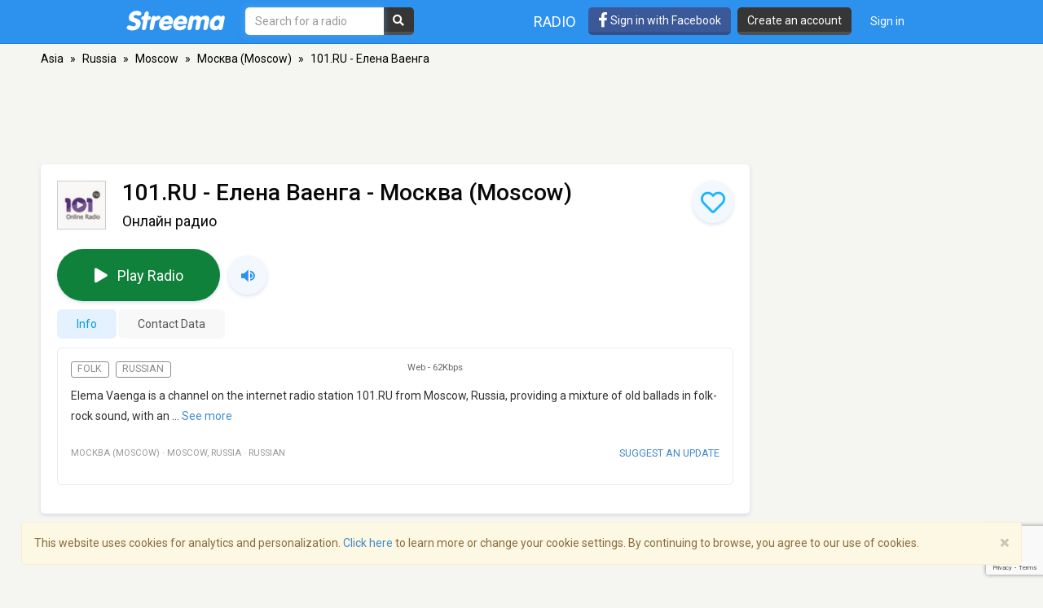

--- FILE ---
content_type: text/html; charset=utf-8
request_url: https://www.google.com/recaptcha/api2/anchor?ar=1&k=6LeCbKwfAAAAAGXbwG-wyQhhz9dxlXuTdtc_oCwI&co=aHR0cHM6Ly9zdHJlZW1hLmNvbTo0NDM.&hl=en&v=N67nZn4AqZkNcbeMu4prBgzg&size=invisible&anchor-ms=20000&execute-ms=30000&cb=pjc3z86g1hvp
body_size: 49786
content:
<!DOCTYPE HTML><html dir="ltr" lang="en"><head><meta http-equiv="Content-Type" content="text/html; charset=UTF-8">
<meta http-equiv="X-UA-Compatible" content="IE=edge">
<title>reCAPTCHA</title>
<style type="text/css">
/* cyrillic-ext */
@font-face {
  font-family: 'Roboto';
  font-style: normal;
  font-weight: 400;
  font-stretch: 100%;
  src: url(//fonts.gstatic.com/s/roboto/v48/KFO7CnqEu92Fr1ME7kSn66aGLdTylUAMa3GUBHMdazTgWw.woff2) format('woff2');
  unicode-range: U+0460-052F, U+1C80-1C8A, U+20B4, U+2DE0-2DFF, U+A640-A69F, U+FE2E-FE2F;
}
/* cyrillic */
@font-face {
  font-family: 'Roboto';
  font-style: normal;
  font-weight: 400;
  font-stretch: 100%;
  src: url(//fonts.gstatic.com/s/roboto/v48/KFO7CnqEu92Fr1ME7kSn66aGLdTylUAMa3iUBHMdazTgWw.woff2) format('woff2');
  unicode-range: U+0301, U+0400-045F, U+0490-0491, U+04B0-04B1, U+2116;
}
/* greek-ext */
@font-face {
  font-family: 'Roboto';
  font-style: normal;
  font-weight: 400;
  font-stretch: 100%;
  src: url(//fonts.gstatic.com/s/roboto/v48/KFO7CnqEu92Fr1ME7kSn66aGLdTylUAMa3CUBHMdazTgWw.woff2) format('woff2');
  unicode-range: U+1F00-1FFF;
}
/* greek */
@font-face {
  font-family: 'Roboto';
  font-style: normal;
  font-weight: 400;
  font-stretch: 100%;
  src: url(//fonts.gstatic.com/s/roboto/v48/KFO7CnqEu92Fr1ME7kSn66aGLdTylUAMa3-UBHMdazTgWw.woff2) format('woff2');
  unicode-range: U+0370-0377, U+037A-037F, U+0384-038A, U+038C, U+038E-03A1, U+03A3-03FF;
}
/* math */
@font-face {
  font-family: 'Roboto';
  font-style: normal;
  font-weight: 400;
  font-stretch: 100%;
  src: url(//fonts.gstatic.com/s/roboto/v48/KFO7CnqEu92Fr1ME7kSn66aGLdTylUAMawCUBHMdazTgWw.woff2) format('woff2');
  unicode-range: U+0302-0303, U+0305, U+0307-0308, U+0310, U+0312, U+0315, U+031A, U+0326-0327, U+032C, U+032F-0330, U+0332-0333, U+0338, U+033A, U+0346, U+034D, U+0391-03A1, U+03A3-03A9, U+03B1-03C9, U+03D1, U+03D5-03D6, U+03F0-03F1, U+03F4-03F5, U+2016-2017, U+2034-2038, U+203C, U+2040, U+2043, U+2047, U+2050, U+2057, U+205F, U+2070-2071, U+2074-208E, U+2090-209C, U+20D0-20DC, U+20E1, U+20E5-20EF, U+2100-2112, U+2114-2115, U+2117-2121, U+2123-214F, U+2190, U+2192, U+2194-21AE, U+21B0-21E5, U+21F1-21F2, U+21F4-2211, U+2213-2214, U+2216-22FF, U+2308-230B, U+2310, U+2319, U+231C-2321, U+2336-237A, U+237C, U+2395, U+239B-23B7, U+23D0, U+23DC-23E1, U+2474-2475, U+25AF, U+25B3, U+25B7, U+25BD, U+25C1, U+25CA, U+25CC, U+25FB, U+266D-266F, U+27C0-27FF, U+2900-2AFF, U+2B0E-2B11, U+2B30-2B4C, U+2BFE, U+3030, U+FF5B, U+FF5D, U+1D400-1D7FF, U+1EE00-1EEFF;
}
/* symbols */
@font-face {
  font-family: 'Roboto';
  font-style: normal;
  font-weight: 400;
  font-stretch: 100%;
  src: url(//fonts.gstatic.com/s/roboto/v48/KFO7CnqEu92Fr1ME7kSn66aGLdTylUAMaxKUBHMdazTgWw.woff2) format('woff2');
  unicode-range: U+0001-000C, U+000E-001F, U+007F-009F, U+20DD-20E0, U+20E2-20E4, U+2150-218F, U+2190, U+2192, U+2194-2199, U+21AF, U+21E6-21F0, U+21F3, U+2218-2219, U+2299, U+22C4-22C6, U+2300-243F, U+2440-244A, U+2460-24FF, U+25A0-27BF, U+2800-28FF, U+2921-2922, U+2981, U+29BF, U+29EB, U+2B00-2BFF, U+4DC0-4DFF, U+FFF9-FFFB, U+10140-1018E, U+10190-1019C, U+101A0, U+101D0-101FD, U+102E0-102FB, U+10E60-10E7E, U+1D2C0-1D2D3, U+1D2E0-1D37F, U+1F000-1F0FF, U+1F100-1F1AD, U+1F1E6-1F1FF, U+1F30D-1F30F, U+1F315, U+1F31C, U+1F31E, U+1F320-1F32C, U+1F336, U+1F378, U+1F37D, U+1F382, U+1F393-1F39F, U+1F3A7-1F3A8, U+1F3AC-1F3AF, U+1F3C2, U+1F3C4-1F3C6, U+1F3CA-1F3CE, U+1F3D4-1F3E0, U+1F3ED, U+1F3F1-1F3F3, U+1F3F5-1F3F7, U+1F408, U+1F415, U+1F41F, U+1F426, U+1F43F, U+1F441-1F442, U+1F444, U+1F446-1F449, U+1F44C-1F44E, U+1F453, U+1F46A, U+1F47D, U+1F4A3, U+1F4B0, U+1F4B3, U+1F4B9, U+1F4BB, U+1F4BF, U+1F4C8-1F4CB, U+1F4D6, U+1F4DA, U+1F4DF, U+1F4E3-1F4E6, U+1F4EA-1F4ED, U+1F4F7, U+1F4F9-1F4FB, U+1F4FD-1F4FE, U+1F503, U+1F507-1F50B, U+1F50D, U+1F512-1F513, U+1F53E-1F54A, U+1F54F-1F5FA, U+1F610, U+1F650-1F67F, U+1F687, U+1F68D, U+1F691, U+1F694, U+1F698, U+1F6AD, U+1F6B2, U+1F6B9-1F6BA, U+1F6BC, U+1F6C6-1F6CF, U+1F6D3-1F6D7, U+1F6E0-1F6EA, U+1F6F0-1F6F3, U+1F6F7-1F6FC, U+1F700-1F7FF, U+1F800-1F80B, U+1F810-1F847, U+1F850-1F859, U+1F860-1F887, U+1F890-1F8AD, U+1F8B0-1F8BB, U+1F8C0-1F8C1, U+1F900-1F90B, U+1F93B, U+1F946, U+1F984, U+1F996, U+1F9E9, U+1FA00-1FA6F, U+1FA70-1FA7C, U+1FA80-1FA89, U+1FA8F-1FAC6, U+1FACE-1FADC, U+1FADF-1FAE9, U+1FAF0-1FAF8, U+1FB00-1FBFF;
}
/* vietnamese */
@font-face {
  font-family: 'Roboto';
  font-style: normal;
  font-weight: 400;
  font-stretch: 100%;
  src: url(//fonts.gstatic.com/s/roboto/v48/KFO7CnqEu92Fr1ME7kSn66aGLdTylUAMa3OUBHMdazTgWw.woff2) format('woff2');
  unicode-range: U+0102-0103, U+0110-0111, U+0128-0129, U+0168-0169, U+01A0-01A1, U+01AF-01B0, U+0300-0301, U+0303-0304, U+0308-0309, U+0323, U+0329, U+1EA0-1EF9, U+20AB;
}
/* latin-ext */
@font-face {
  font-family: 'Roboto';
  font-style: normal;
  font-weight: 400;
  font-stretch: 100%;
  src: url(//fonts.gstatic.com/s/roboto/v48/KFO7CnqEu92Fr1ME7kSn66aGLdTylUAMa3KUBHMdazTgWw.woff2) format('woff2');
  unicode-range: U+0100-02BA, U+02BD-02C5, U+02C7-02CC, U+02CE-02D7, U+02DD-02FF, U+0304, U+0308, U+0329, U+1D00-1DBF, U+1E00-1E9F, U+1EF2-1EFF, U+2020, U+20A0-20AB, U+20AD-20C0, U+2113, U+2C60-2C7F, U+A720-A7FF;
}
/* latin */
@font-face {
  font-family: 'Roboto';
  font-style: normal;
  font-weight: 400;
  font-stretch: 100%;
  src: url(//fonts.gstatic.com/s/roboto/v48/KFO7CnqEu92Fr1ME7kSn66aGLdTylUAMa3yUBHMdazQ.woff2) format('woff2');
  unicode-range: U+0000-00FF, U+0131, U+0152-0153, U+02BB-02BC, U+02C6, U+02DA, U+02DC, U+0304, U+0308, U+0329, U+2000-206F, U+20AC, U+2122, U+2191, U+2193, U+2212, U+2215, U+FEFF, U+FFFD;
}
/* cyrillic-ext */
@font-face {
  font-family: 'Roboto';
  font-style: normal;
  font-weight: 500;
  font-stretch: 100%;
  src: url(//fonts.gstatic.com/s/roboto/v48/KFO7CnqEu92Fr1ME7kSn66aGLdTylUAMa3GUBHMdazTgWw.woff2) format('woff2');
  unicode-range: U+0460-052F, U+1C80-1C8A, U+20B4, U+2DE0-2DFF, U+A640-A69F, U+FE2E-FE2F;
}
/* cyrillic */
@font-face {
  font-family: 'Roboto';
  font-style: normal;
  font-weight: 500;
  font-stretch: 100%;
  src: url(//fonts.gstatic.com/s/roboto/v48/KFO7CnqEu92Fr1ME7kSn66aGLdTylUAMa3iUBHMdazTgWw.woff2) format('woff2');
  unicode-range: U+0301, U+0400-045F, U+0490-0491, U+04B0-04B1, U+2116;
}
/* greek-ext */
@font-face {
  font-family: 'Roboto';
  font-style: normal;
  font-weight: 500;
  font-stretch: 100%;
  src: url(//fonts.gstatic.com/s/roboto/v48/KFO7CnqEu92Fr1ME7kSn66aGLdTylUAMa3CUBHMdazTgWw.woff2) format('woff2');
  unicode-range: U+1F00-1FFF;
}
/* greek */
@font-face {
  font-family: 'Roboto';
  font-style: normal;
  font-weight: 500;
  font-stretch: 100%;
  src: url(//fonts.gstatic.com/s/roboto/v48/KFO7CnqEu92Fr1ME7kSn66aGLdTylUAMa3-UBHMdazTgWw.woff2) format('woff2');
  unicode-range: U+0370-0377, U+037A-037F, U+0384-038A, U+038C, U+038E-03A1, U+03A3-03FF;
}
/* math */
@font-face {
  font-family: 'Roboto';
  font-style: normal;
  font-weight: 500;
  font-stretch: 100%;
  src: url(//fonts.gstatic.com/s/roboto/v48/KFO7CnqEu92Fr1ME7kSn66aGLdTylUAMawCUBHMdazTgWw.woff2) format('woff2');
  unicode-range: U+0302-0303, U+0305, U+0307-0308, U+0310, U+0312, U+0315, U+031A, U+0326-0327, U+032C, U+032F-0330, U+0332-0333, U+0338, U+033A, U+0346, U+034D, U+0391-03A1, U+03A3-03A9, U+03B1-03C9, U+03D1, U+03D5-03D6, U+03F0-03F1, U+03F4-03F5, U+2016-2017, U+2034-2038, U+203C, U+2040, U+2043, U+2047, U+2050, U+2057, U+205F, U+2070-2071, U+2074-208E, U+2090-209C, U+20D0-20DC, U+20E1, U+20E5-20EF, U+2100-2112, U+2114-2115, U+2117-2121, U+2123-214F, U+2190, U+2192, U+2194-21AE, U+21B0-21E5, U+21F1-21F2, U+21F4-2211, U+2213-2214, U+2216-22FF, U+2308-230B, U+2310, U+2319, U+231C-2321, U+2336-237A, U+237C, U+2395, U+239B-23B7, U+23D0, U+23DC-23E1, U+2474-2475, U+25AF, U+25B3, U+25B7, U+25BD, U+25C1, U+25CA, U+25CC, U+25FB, U+266D-266F, U+27C0-27FF, U+2900-2AFF, U+2B0E-2B11, U+2B30-2B4C, U+2BFE, U+3030, U+FF5B, U+FF5D, U+1D400-1D7FF, U+1EE00-1EEFF;
}
/* symbols */
@font-face {
  font-family: 'Roboto';
  font-style: normal;
  font-weight: 500;
  font-stretch: 100%;
  src: url(//fonts.gstatic.com/s/roboto/v48/KFO7CnqEu92Fr1ME7kSn66aGLdTylUAMaxKUBHMdazTgWw.woff2) format('woff2');
  unicode-range: U+0001-000C, U+000E-001F, U+007F-009F, U+20DD-20E0, U+20E2-20E4, U+2150-218F, U+2190, U+2192, U+2194-2199, U+21AF, U+21E6-21F0, U+21F3, U+2218-2219, U+2299, U+22C4-22C6, U+2300-243F, U+2440-244A, U+2460-24FF, U+25A0-27BF, U+2800-28FF, U+2921-2922, U+2981, U+29BF, U+29EB, U+2B00-2BFF, U+4DC0-4DFF, U+FFF9-FFFB, U+10140-1018E, U+10190-1019C, U+101A0, U+101D0-101FD, U+102E0-102FB, U+10E60-10E7E, U+1D2C0-1D2D3, U+1D2E0-1D37F, U+1F000-1F0FF, U+1F100-1F1AD, U+1F1E6-1F1FF, U+1F30D-1F30F, U+1F315, U+1F31C, U+1F31E, U+1F320-1F32C, U+1F336, U+1F378, U+1F37D, U+1F382, U+1F393-1F39F, U+1F3A7-1F3A8, U+1F3AC-1F3AF, U+1F3C2, U+1F3C4-1F3C6, U+1F3CA-1F3CE, U+1F3D4-1F3E0, U+1F3ED, U+1F3F1-1F3F3, U+1F3F5-1F3F7, U+1F408, U+1F415, U+1F41F, U+1F426, U+1F43F, U+1F441-1F442, U+1F444, U+1F446-1F449, U+1F44C-1F44E, U+1F453, U+1F46A, U+1F47D, U+1F4A3, U+1F4B0, U+1F4B3, U+1F4B9, U+1F4BB, U+1F4BF, U+1F4C8-1F4CB, U+1F4D6, U+1F4DA, U+1F4DF, U+1F4E3-1F4E6, U+1F4EA-1F4ED, U+1F4F7, U+1F4F9-1F4FB, U+1F4FD-1F4FE, U+1F503, U+1F507-1F50B, U+1F50D, U+1F512-1F513, U+1F53E-1F54A, U+1F54F-1F5FA, U+1F610, U+1F650-1F67F, U+1F687, U+1F68D, U+1F691, U+1F694, U+1F698, U+1F6AD, U+1F6B2, U+1F6B9-1F6BA, U+1F6BC, U+1F6C6-1F6CF, U+1F6D3-1F6D7, U+1F6E0-1F6EA, U+1F6F0-1F6F3, U+1F6F7-1F6FC, U+1F700-1F7FF, U+1F800-1F80B, U+1F810-1F847, U+1F850-1F859, U+1F860-1F887, U+1F890-1F8AD, U+1F8B0-1F8BB, U+1F8C0-1F8C1, U+1F900-1F90B, U+1F93B, U+1F946, U+1F984, U+1F996, U+1F9E9, U+1FA00-1FA6F, U+1FA70-1FA7C, U+1FA80-1FA89, U+1FA8F-1FAC6, U+1FACE-1FADC, U+1FADF-1FAE9, U+1FAF0-1FAF8, U+1FB00-1FBFF;
}
/* vietnamese */
@font-face {
  font-family: 'Roboto';
  font-style: normal;
  font-weight: 500;
  font-stretch: 100%;
  src: url(//fonts.gstatic.com/s/roboto/v48/KFO7CnqEu92Fr1ME7kSn66aGLdTylUAMa3OUBHMdazTgWw.woff2) format('woff2');
  unicode-range: U+0102-0103, U+0110-0111, U+0128-0129, U+0168-0169, U+01A0-01A1, U+01AF-01B0, U+0300-0301, U+0303-0304, U+0308-0309, U+0323, U+0329, U+1EA0-1EF9, U+20AB;
}
/* latin-ext */
@font-face {
  font-family: 'Roboto';
  font-style: normal;
  font-weight: 500;
  font-stretch: 100%;
  src: url(//fonts.gstatic.com/s/roboto/v48/KFO7CnqEu92Fr1ME7kSn66aGLdTylUAMa3KUBHMdazTgWw.woff2) format('woff2');
  unicode-range: U+0100-02BA, U+02BD-02C5, U+02C7-02CC, U+02CE-02D7, U+02DD-02FF, U+0304, U+0308, U+0329, U+1D00-1DBF, U+1E00-1E9F, U+1EF2-1EFF, U+2020, U+20A0-20AB, U+20AD-20C0, U+2113, U+2C60-2C7F, U+A720-A7FF;
}
/* latin */
@font-face {
  font-family: 'Roboto';
  font-style: normal;
  font-weight: 500;
  font-stretch: 100%;
  src: url(//fonts.gstatic.com/s/roboto/v48/KFO7CnqEu92Fr1ME7kSn66aGLdTylUAMa3yUBHMdazQ.woff2) format('woff2');
  unicode-range: U+0000-00FF, U+0131, U+0152-0153, U+02BB-02BC, U+02C6, U+02DA, U+02DC, U+0304, U+0308, U+0329, U+2000-206F, U+20AC, U+2122, U+2191, U+2193, U+2212, U+2215, U+FEFF, U+FFFD;
}
/* cyrillic-ext */
@font-face {
  font-family: 'Roboto';
  font-style: normal;
  font-weight: 900;
  font-stretch: 100%;
  src: url(//fonts.gstatic.com/s/roboto/v48/KFO7CnqEu92Fr1ME7kSn66aGLdTylUAMa3GUBHMdazTgWw.woff2) format('woff2');
  unicode-range: U+0460-052F, U+1C80-1C8A, U+20B4, U+2DE0-2DFF, U+A640-A69F, U+FE2E-FE2F;
}
/* cyrillic */
@font-face {
  font-family: 'Roboto';
  font-style: normal;
  font-weight: 900;
  font-stretch: 100%;
  src: url(//fonts.gstatic.com/s/roboto/v48/KFO7CnqEu92Fr1ME7kSn66aGLdTylUAMa3iUBHMdazTgWw.woff2) format('woff2');
  unicode-range: U+0301, U+0400-045F, U+0490-0491, U+04B0-04B1, U+2116;
}
/* greek-ext */
@font-face {
  font-family: 'Roboto';
  font-style: normal;
  font-weight: 900;
  font-stretch: 100%;
  src: url(//fonts.gstatic.com/s/roboto/v48/KFO7CnqEu92Fr1ME7kSn66aGLdTylUAMa3CUBHMdazTgWw.woff2) format('woff2');
  unicode-range: U+1F00-1FFF;
}
/* greek */
@font-face {
  font-family: 'Roboto';
  font-style: normal;
  font-weight: 900;
  font-stretch: 100%;
  src: url(//fonts.gstatic.com/s/roboto/v48/KFO7CnqEu92Fr1ME7kSn66aGLdTylUAMa3-UBHMdazTgWw.woff2) format('woff2');
  unicode-range: U+0370-0377, U+037A-037F, U+0384-038A, U+038C, U+038E-03A1, U+03A3-03FF;
}
/* math */
@font-face {
  font-family: 'Roboto';
  font-style: normal;
  font-weight: 900;
  font-stretch: 100%;
  src: url(//fonts.gstatic.com/s/roboto/v48/KFO7CnqEu92Fr1ME7kSn66aGLdTylUAMawCUBHMdazTgWw.woff2) format('woff2');
  unicode-range: U+0302-0303, U+0305, U+0307-0308, U+0310, U+0312, U+0315, U+031A, U+0326-0327, U+032C, U+032F-0330, U+0332-0333, U+0338, U+033A, U+0346, U+034D, U+0391-03A1, U+03A3-03A9, U+03B1-03C9, U+03D1, U+03D5-03D6, U+03F0-03F1, U+03F4-03F5, U+2016-2017, U+2034-2038, U+203C, U+2040, U+2043, U+2047, U+2050, U+2057, U+205F, U+2070-2071, U+2074-208E, U+2090-209C, U+20D0-20DC, U+20E1, U+20E5-20EF, U+2100-2112, U+2114-2115, U+2117-2121, U+2123-214F, U+2190, U+2192, U+2194-21AE, U+21B0-21E5, U+21F1-21F2, U+21F4-2211, U+2213-2214, U+2216-22FF, U+2308-230B, U+2310, U+2319, U+231C-2321, U+2336-237A, U+237C, U+2395, U+239B-23B7, U+23D0, U+23DC-23E1, U+2474-2475, U+25AF, U+25B3, U+25B7, U+25BD, U+25C1, U+25CA, U+25CC, U+25FB, U+266D-266F, U+27C0-27FF, U+2900-2AFF, U+2B0E-2B11, U+2B30-2B4C, U+2BFE, U+3030, U+FF5B, U+FF5D, U+1D400-1D7FF, U+1EE00-1EEFF;
}
/* symbols */
@font-face {
  font-family: 'Roboto';
  font-style: normal;
  font-weight: 900;
  font-stretch: 100%;
  src: url(//fonts.gstatic.com/s/roboto/v48/KFO7CnqEu92Fr1ME7kSn66aGLdTylUAMaxKUBHMdazTgWw.woff2) format('woff2');
  unicode-range: U+0001-000C, U+000E-001F, U+007F-009F, U+20DD-20E0, U+20E2-20E4, U+2150-218F, U+2190, U+2192, U+2194-2199, U+21AF, U+21E6-21F0, U+21F3, U+2218-2219, U+2299, U+22C4-22C6, U+2300-243F, U+2440-244A, U+2460-24FF, U+25A0-27BF, U+2800-28FF, U+2921-2922, U+2981, U+29BF, U+29EB, U+2B00-2BFF, U+4DC0-4DFF, U+FFF9-FFFB, U+10140-1018E, U+10190-1019C, U+101A0, U+101D0-101FD, U+102E0-102FB, U+10E60-10E7E, U+1D2C0-1D2D3, U+1D2E0-1D37F, U+1F000-1F0FF, U+1F100-1F1AD, U+1F1E6-1F1FF, U+1F30D-1F30F, U+1F315, U+1F31C, U+1F31E, U+1F320-1F32C, U+1F336, U+1F378, U+1F37D, U+1F382, U+1F393-1F39F, U+1F3A7-1F3A8, U+1F3AC-1F3AF, U+1F3C2, U+1F3C4-1F3C6, U+1F3CA-1F3CE, U+1F3D4-1F3E0, U+1F3ED, U+1F3F1-1F3F3, U+1F3F5-1F3F7, U+1F408, U+1F415, U+1F41F, U+1F426, U+1F43F, U+1F441-1F442, U+1F444, U+1F446-1F449, U+1F44C-1F44E, U+1F453, U+1F46A, U+1F47D, U+1F4A3, U+1F4B0, U+1F4B3, U+1F4B9, U+1F4BB, U+1F4BF, U+1F4C8-1F4CB, U+1F4D6, U+1F4DA, U+1F4DF, U+1F4E3-1F4E6, U+1F4EA-1F4ED, U+1F4F7, U+1F4F9-1F4FB, U+1F4FD-1F4FE, U+1F503, U+1F507-1F50B, U+1F50D, U+1F512-1F513, U+1F53E-1F54A, U+1F54F-1F5FA, U+1F610, U+1F650-1F67F, U+1F687, U+1F68D, U+1F691, U+1F694, U+1F698, U+1F6AD, U+1F6B2, U+1F6B9-1F6BA, U+1F6BC, U+1F6C6-1F6CF, U+1F6D3-1F6D7, U+1F6E0-1F6EA, U+1F6F0-1F6F3, U+1F6F7-1F6FC, U+1F700-1F7FF, U+1F800-1F80B, U+1F810-1F847, U+1F850-1F859, U+1F860-1F887, U+1F890-1F8AD, U+1F8B0-1F8BB, U+1F8C0-1F8C1, U+1F900-1F90B, U+1F93B, U+1F946, U+1F984, U+1F996, U+1F9E9, U+1FA00-1FA6F, U+1FA70-1FA7C, U+1FA80-1FA89, U+1FA8F-1FAC6, U+1FACE-1FADC, U+1FADF-1FAE9, U+1FAF0-1FAF8, U+1FB00-1FBFF;
}
/* vietnamese */
@font-face {
  font-family: 'Roboto';
  font-style: normal;
  font-weight: 900;
  font-stretch: 100%;
  src: url(//fonts.gstatic.com/s/roboto/v48/KFO7CnqEu92Fr1ME7kSn66aGLdTylUAMa3OUBHMdazTgWw.woff2) format('woff2');
  unicode-range: U+0102-0103, U+0110-0111, U+0128-0129, U+0168-0169, U+01A0-01A1, U+01AF-01B0, U+0300-0301, U+0303-0304, U+0308-0309, U+0323, U+0329, U+1EA0-1EF9, U+20AB;
}
/* latin-ext */
@font-face {
  font-family: 'Roboto';
  font-style: normal;
  font-weight: 900;
  font-stretch: 100%;
  src: url(//fonts.gstatic.com/s/roboto/v48/KFO7CnqEu92Fr1ME7kSn66aGLdTylUAMa3KUBHMdazTgWw.woff2) format('woff2');
  unicode-range: U+0100-02BA, U+02BD-02C5, U+02C7-02CC, U+02CE-02D7, U+02DD-02FF, U+0304, U+0308, U+0329, U+1D00-1DBF, U+1E00-1E9F, U+1EF2-1EFF, U+2020, U+20A0-20AB, U+20AD-20C0, U+2113, U+2C60-2C7F, U+A720-A7FF;
}
/* latin */
@font-face {
  font-family: 'Roboto';
  font-style: normal;
  font-weight: 900;
  font-stretch: 100%;
  src: url(//fonts.gstatic.com/s/roboto/v48/KFO7CnqEu92Fr1ME7kSn66aGLdTylUAMa3yUBHMdazQ.woff2) format('woff2');
  unicode-range: U+0000-00FF, U+0131, U+0152-0153, U+02BB-02BC, U+02C6, U+02DA, U+02DC, U+0304, U+0308, U+0329, U+2000-206F, U+20AC, U+2122, U+2191, U+2193, U+2212, U+2215, U+FEFF, U+FFFD;
}

</style>
<link rel="stylesheet" type="text/css" href="https://www.gstatic.com/recaptcha/releases/N67nZn4AqZkNcbeMu4prBgzg/styles__ltr.css">
<script nonce="gcHcA12kgqATSh5jr9hEgg" type="text/javascript">window['__recaptcha_api'] = 'https://www.google.com/recaptcha/api2/';</script>
<script type="text/javascript" src="https://www.gstatic.com/recaptcha/releases/N67nZn4AqZkNcbeMu4prBgzg/recaptcha__en.js" nonce="gcHcA12kgqATSh5jr9hEgg">
      
    </script></head>
<body><div id="rc-anchor-alert" class="rc-anchor-alert"></div>
<input type="hidden" id="recaptcha-token" value="[base64]">
<script type="text/javascript" nonce="gcHcA12kgqATSh5jr9hEgg">
      recaptcha.anchor.Main.init("[\x22ainput\x22,[\x22bgdata\x22,\x22\x22,\[base64]/[base64]/[base64]/bC5sW25dLmNvbmNhdChTKTpsLmxbbl09SksoUyxsKTtlbHNle2lmKGwuSTcmJm4hPTI4MylyZXR1cm47bj09MzMzfHxuPT00MTB8fG49PTI0OHx8bj09NDEyfHxuPT0yMDF8fG49PTE3N3x8bj09MjczfHxuPT0xMjJ8fG49PTUxfHxuPT0yOTc/[base64]/[base64]/[base64]/[base64]/[base64]/MjU1Okc/[base64]/[base64]/bmV3IEVbVl0oTVswXSk6eT09Mj9uZXcgRVtWXShNWzBdLE1bMV0pOnk9PTM/bmV3IEVbVl0oTVswXSxNWzFdLE1bMl0pOnk9PTQ/[base64]/ZnVuY3Rpb24oKXtyZXR1cm4gdGhpcy5BaSt3aW5kb3cucGVyZm9ybWFuY2Uubm93KCl9OmZ1bmN0aW9uKCl7cmV0dXJuK25ldyBEYXRlfSxPKS5LcT0oTy5kcj1mdW5jdGlvbihuLGwsUyxHKXtpZigoUz1tVihTKT09PSJhcnJheSI/[base64]/[base64]\\u003d\x22,\[base64]\\u003d\x22,\x22wrMXMMOyI8OYw5nDrCfCtsOEwqHCvWbDpD0pf8O4ScKsc8Khw5gcwq/[base64]/Cv3rCjsKWwqQNwrHDmn7CjFJvwpgEw7TDvBIXwoQrw5jCvUvCvRN/MW5Vczh5wq3Ct8OLIMKhViABQ8Opwp/CmsOAw73CrsOTwq8/PSnDvD8Zw5A0R8OfwpHDjXbDncK3w4IOw5HCgcKnaAHCtcKLw7/DuWkfKHXChMOHwrxnCF9CdMOcw6vCkMOTGHMJwq/Cv8OFw4zCqMKlwrsLGMO7asOKw4Mcw4/Dpnx/eiRxFcOufmHCv8OxdGB8w53CksKZw55zNQHCoirCq8OlKsOYUxnCny5qw5ggLm/DkMOaU8KTA0xGTMKDHE95wrI8w6fCnMOFQyPCt2pJw6jDrMOTwrMJwqfDrsOWwofDoVvDsRxjwrTCr8OywrgHCUN1w6Fgw6I9w6PCtlFLaVHCqzzDiThJDBw/JsOeW2kEwoV0fydXXS/DrHc7wpnDj8Kfw54kFg7DjUcGwqMEw5DClxl2UcKteylxwoZALcO7w6MWw5PCgH0fwrTDjcO/PADDvzjDrHxiwrYXEMKKw7cJwr3CscOCw7TCuDR3ccKAXcOIJTXCki/DvMKVwqxAU8Ojw6cVccOAw5dgwrZHLcKzLXvDn2/CmsK8MAwXw4g+Pz7ChQ1MwqjCjcOCesK6XMO8BcK+w5LCmcOBwo9Fw5VKURzDkHNoUmt9w4d+W8KdwpUWwqPDsjUHKcOuBTtPe8OfwpLDphpKwo1FEEfDsSTCqRzCsGbDgMK7aMK1wp0NDTBOw55kw7hfwpp7Rm3CssOBTjTDuyBIN8K7w7nCtTVxVX/[base64]/FzRaYsK4PMKlw53CoMOzw5N7dHzCjMO8wqdxQ8Kww63DqVvDsmZlwqkNw6g7wqbCtUBfw7TDuVzDgcOMe2kSPGU1w7/Di2Eaw4pLBTIrUANCwrFhw7fClQLDsxvCjUt3w4UmwpA3w5xVX8KoJkfDlkjDmcKywo5HJ1lowq/[base64]/CumEzw6/DiFbClMKMM8KLw5UWw6UvYRkfSCAlw53DhiV5w5PCpi7CugNeaDbCsMOHaW7CusOQHcOLwpxNwrfCtEFbwrIkwqBGw7XCoMOydGLCqMKkw7nDrCXDtsOvw7nDpcKHe8KJw5/DhDQtBMOUw7RHCXU2wpfDsw3Djx8xInjCpjzCkGYHOMOvHBwzwpNLw7Juw4PCty/DojrCo8KTTV52RcOJRw/[base64]/wqh+w6bDo8OAAUIgwrNewo/CunzDlcOSw7F8WsOjw4I2DMKWwr9Xw6pVO1/Dv8KpB8OrTcOGwrbDtcOWwr1zfXg7w6vDoHllcVDChsO1FSF0wrLDo8KcwrBLU8K2b1NpGcOBIsOSw7nDk8KTAMKkw5zDi8KiT8OTNMOKcnBkw6YKPhwPWsKRfGApLRrCn8Kawqcsc0ooCsO3w77DnHQjfEN6F8K6w7fCu8OEwpHCh8KGKMO0w6fDl8K1fVzCvsOzw4/Ct8KKwqJ9U8OIwr7CgEfDnBHCscOyw4DDtXTDglk0KmYaw4MLB8OUCMK+w4Vrw6A9wp/[base64]/YsKaT8OZw4MwwpjDicOQB8KGW8K2CE/DkMKdwo94R8KtBhdSOMO9w6F7wosGW8OyF8Oswqplw6oGw5DDmsOYSwjDp8OMwo89AhbDvcKhLsOWZXXCqWHCkcOVRFgGKMKQHcKNBBkKcsO5HsOkbcKaEcOsFTgRLlUPb8OzOSo6SBjDkWRFw4ZEVyldacOFRCfCn0RdwrpTw59EMlZlw5/CgsKMTndqwrlSw5dzw67DqTnDr3/[base64]/DtGFhwqzCkcO5wpbDphnCgG/DmVRVOzgQw5PDtjAFwofDgsOnwqLDr3cYwo0/ORrCizJiwrjCrcOsN3DCvMOvZwbCihnCt8OWw5/[base64]/DpcKow6U0VSnDncKXSsKwFcKbY8KDMsKfc8K4UgtpYhvCiEDCnMO2VGvCqcK/w67Co8Olw7zCiQLCsCI6w6XCt3USdCLDk1c8wrLCh2HDlh0BXRfDiB5eCMK6w79keFXCoMKhCcO9wp7Cl8KDwrHCs8OdwoEcwolAwpTCtiUjHkUpAsKCwpRNw41awqc2wqbCjMOYGsKdCMOOUANjUHUHwpdRNMKLIsOGS8OVw7l7w5Myw5nCrwlZfsO/w6XDmMOLwqspwp7DoVzDqMONZsK8X29ySSPCvsK3w5fCrsKmwoXCmmXDvEwzw4orc8K0w6nCuTDDssOMYMOYfmHDvcO2fBglwq7DjcOyWhbCs0w1wr3Dj38aAU1/F05uwoBZXBEbwqvCpC0TKEHDpwnCjsO2woIxw7zCkcOsRMOTwrkCw77Dswl/w5DDm2vCkVJ9w4dmwoR/T8K+NcOMccK7w4hWw57DogNiwq/DpwRVw6oow4tafsOew54yNcKAMMOPwq5CLsKeHGvCtgLCvcKHw5YwL8OzwpvCmXXDucKHLsO9OMKAwpcYDTtLw6diwq/[base64]/Di3XCoyHCncOfIsKqZSZseRANw6vDsz4aw6/DkMKQwqjDhz5JKXrDucObKsKTwpxEATkfZ8KkacOVACc8YSnDvcKkNlZ8w5FNwpsGRsKVw6zCqsK8J8O+w6tRFMOqw6bDvnzDjk48ZnxbdMOpw704woFxPG1Nw7bDg07DjcO+d8KfBDvCvsK+wowzw4E8JcOrJ0rCllTCssOkw5ZycsKnf3Ivw57CtcOEw5BDw6/CtsKtVsOuCyNQwpJOLnBZwpZwwrTClg3CjxzChMKWwq/[base64]/CnTHCocOPw6BAwqvCqMKjMcKqwo8/eUZVM2vChMKJS8KIwqzClEDDgMKswo/CkcK4wp7DpwAIDTTCmibCrFM1WToFwoNwUMOCJwpxw4HCnErDoXPCgsKHIMKWwpkhQ8Oxw5HCoSLDhxMfw6rCjcKiY0snwrnCgGBmVcKECUbDgcOWG8Okw5wBwoUkwrwEw6TDrBbDnsKiw6Z8wo3DksKcwpEJSxXCoHvCu8O9woJjw4/CiV/CvcOgwojChQJaYsKcwpUlw4Mww6p2TUbDu1NXfD3DsMO3wqPCoyNowqMAw4gAw7LCuMOBWMK8EFDCjcO8w5HDq8ORJsOdcj3DpXVeZsKRcG8Cw4fCi1TDm8Ogw41CBE1dw68Uw6/[base64]/w73DlFPDlsOBwr/CosO4B8K8CMKQbMKBw4nDq8OZAcK6w6TCi8OLwqQ3RQHDon/[base64]/[base64]/w6/[base64]/woNwakfCm8OLfk3ClMOWJsKSWmjCiMKOLRACPsObc2jCpMOqd8KRwqPDmh9TwpDDk2ErOsOHI8OgQXsAwrPDmzZ4w5QICjxpPmQqM8KXPGo/wqsIwqzCv1AjMgDDrmDCqsKYUWIkw7YpwqRyOcOHP25fwoLDt8KSw4ZvwonDtl7CvcOlJysTbRgrwowjUsKxw4vDhCUGwqPDuBwLJR/DnsORwrfCqsOpwp1Nwp/ChCkMwp7DpsO/S8Kqwq4Mw4PDsw/[base64]/I0F2ElkpG8O7R1VIwpfDoBDDhMKAw6hKw57DvwfDulY1fcOUw7HCn0dfIcKaN2XCtcOfwplJw7zDmnUWwq/[base64]/Ci8Knw6XCvnrDpGY3KXNUSSw1wr/DsB3DrwrCqsKmJ2DDkFzDrEbCiA7ClMKiwpQlw7o2cGstwq/ClXExw5vDqsOawrLDplw2w4bDuHMsf1dQw6ZaXMKmwqjCi1LDm1TDucOkw6kHwpswW8O8w6vCsSEwwrx1D3Mjwr5BJiU6cGF4w4NjVcOaNsKlG28TRMOwWG/[base64]/[base64]/DnBHCv8KUw7IYC8OWF3rDsHlTw4IzS8OAMz5gecOVwrB/WWPCqU7Ds3fCqQPCqUdFw6wkw63DmTvCpCUSw6tUw5PCtAnDkcOYWhvCpHHClMOVwpzDh8KXVUfDvcKlw48SwpzDoMK/w5DDqD5CDj0aw4xhw683KCzCsRYTw4bChMOdKDYrLcKawqTCrlxwwpAsX8Kvwr4LQFLCkFrDncOoaMKAUFIqLcKLwrwJwr/CmhpICH49LgFlw7rDv01lw5Bowr1WDF/DvsOOwrXCpwYfOMKNEcKiw7Y1P3xjwqMXHMKicMKyZXBUPjTDlcKEwqfCi8K4QcORw4PCtwN8wpHDosKKRsK0wo1FwpnDjwQ6w4bCqcOhesOnBcKYwpTCk8KBX8OOw6lcw4DDi8KMYSo2wq/Cm0dCw6xDLEhAwp7DjAfChHLDvcOtczXCmMO/fBhiUylxwqk+AEMeWsOMAUlVMQ8JA0k5Z8O1dsKsP8KOacOtwpwqGcOQfsOucE/DrMOUBA/[base64]/CgWhzw61ewovCtcO6woZgWcKXJMKYeMOxw5AowqfCm0FNFMKgR8KKw63CtMKQwo7DqMKceMKPw6bCo8OFw53CisKEw6YfwpFFfngTA8KvwoDDp8OrHxMGGlBFw5o/CmbClMKCY8KAw7/Cu8Opw7vDpMOYNsOhOiTDnMKnI8OPQwPDqsKZwoVkwrXDl8OWw67DpDHCimjCjsKaRz/ClU/DiVJZwr7CvcO2w4ILwrHCiMKWOsK/wq3DicKJwrBrUcKqw4DDggPChmrDtjvDsgPDsMOzdcKowoHDqsOtwojDrMO8w7vDhEfCpsOuI8O6fDbCsMOuCcKgwpcbJ29XE8Oif8O4d0ghV0PDpsKcw5fCi8OMwqsWw4Q6FiLDlkHDsE7Du8K3wqTDu1cxw5NDSCcbw6bDrBfDmi9/GVzCoAYSw7fDgAXCmMKawqrDsxPCqMOgw6F4w64QwqoBwojCj8OUw4rCkBxnViklTAU4wqzDmsOnwozDmsKiw6nDs3PCrTERRgc3FsKTIV/[base64]/w6TCjDXDnE1kL8OBw7rDglTCgUkBw6TCmMO7IwfCosK8X8OFPxUYaSzCpCxLwqBGwpLDhhrDlnMFw6LDq8K8a8OdNcKXw63Dk8Ohw6xxAMOFAcKoIC3Cqy3DrngeAg3ClcOjwqcGf21/w6PDs1Q2eCDCv3QdZsKPdn9iw7HCsSvCpXcvw4xcwpNuQDjCksOGWwsbJmIBw5HDpxNpwo7DlcK9RnnCmMKJw63DvVbDikfCu8OWwr/ClcK8w6w6T8Kiwr/CpUrCs1nCg2PChTNvwrFNw5zDiBnDozcUIcKsSsKcwqBCw75CHSTCnRNqw4V2XMKGKgsbw7wrwqgIwpc6w4fDk8OXwpvDk8KKwqgAw7F9w7LDocKCdh7CisO6GcOowolNZ8OSTCJrw5xCw6fDlMK+I1Y7wrczw7nDh3x0w6QNFSpcIcOVWyLCsMOYworDrE/[base64]/DpsKGw4V1w5wGQcKSwobCgkDDtsOGw5jDlcO7dDjDmMOMw5jDog/Cr8ODcWTClHs3w4zCu8OowrY4BMOjw4vCjGAbw5R1w6TCqcOoasOKej/CjMOTWGnDvWNJwrDCohk3w65rw4UIRm7DnFh4w41JwrAmwoVkwrlnwox+FErChkLCl8Kpw7/DtsKIw54ZwplUwqJyw4XCosOLP28IwrA0w58MwoLCpkXDvsOJc8OYD3rCuit3SMOCVlZ/VcKuwqHDoQfCiBEpw6VtwozDhsKtwpMYX8K4w6www59+JxYow7ZtBFYbw67DjiHDucObCMO/PsOiRUsAWwJBwpTClsOhwphyU8OcwoI8w4MLw5XDusOXUgdZM0PCjcOKwoLCqnjDmcKNRsK/EsKZej7CqsOoacOFOsOYQSrDjUkuXVzDs8OCC8KawrDDhMKeAMKVw7oGw49Bwp/[base64]/wqPCtjNAwoRVYsKbSnEMHcKEw5zDjAbDqnQ9wqvDknzCucOgwofDjBXDq8OTw4bDncOrfsOVSXHCuMOABcOoITlIWmZ/fh/Dj1RNw7zDoS7DiUHCpcOFGcOCSkw5CW7Dp8KCw5N9FibCmMObwpvDg8Khw6d/MsK2wq5DTMKkBMO4c8Ocw5vDn8OoBU/CthpyHUkawpgERsONXyB6a8OewqHCsMO1wqVFFMO5w7XDryEAwrXDucOLw6TDiMKPwpVfw7nCnVjDkE7CsMK2wpfDo8O/wpvDtsKKwojChcKyGHtLGMOSw41awpEMcUXCtGDCl8Kmwp/DpcOzEsKfw4DDnsOZGhEOa1F1YcOgfcKdw6vCnGLDlwcNwpzDlsKqw7TDgX/CpnXDjwTCtyTCrHlXw48HwqM9w4tQwpLChjYcw5cNw4vCiMOnF8K4wosmS8Kpw5LDuWbCoGFFUFVTKsOmXE3CmcKvw496WnDCjsKQNcO4DxJqw5VTal1ZEU4YwpF9RkQ/woEuw4YEc8OCw5RJeMOVwrLCn0h6V8K2wpTCtsOCasO6Y8OjRnXDhMKswowCw4tdw6ZRW8Orw41Ow4fCp8KkOMKMHWHDrcKbwrzDi8OCbcOtQ8O2w6IJw41fchs/[base64]/MSYBw5jCp8OWwobDq2VTw7sWwrLCrk3DlyFfd8KvwqzDnMOfwoJTOF7DhyzDh8KzwqJAwpwow6VDwo0TwoUNR1PCsw1DJWQQb8OJYEXDusK0e1fCsDAeAlgxwpw8woHDoQoLwpoiJxHCjThxw6nDiwh4w4vDkhLDii47fcOZwr/DsyY6w77CryhLw6ZEI8KFVMKqdMK6JcKzMcKdC2V1w5tRwr3DiyEFST9awpDCssKuKhdRwqrDqURcwrMpw7fCuwHCmhPCgSjDhsOJSsKJw5c8woIPw68fIcOowrPCh1MYTMKHcWfDhnPDjMO7eQXDhxF6ZnFFeMKPIDUEw5MpwrzCtXNOw6bCosK7w7vCig8bLcK/wp7DssOiwq5Dwr45U1ASR33Dtj3DsnLDrXzCuMOHL8OmwrLCqg7ColErw6gYC8KYDFTCksKiw7LCgMKOMcOBBR1ywocgwoElw4Ziwp4cb8OZIisCGD1QXcOWDnjCjMKXw6tcwrLCqgB5w58vwqYNwq4OV3ZaH0I0D8O9fBDCplrDpcOYBElwwrfDn8ONw44awq/CiEEYEwoMw7vDlcKwSsO4LMKow4NnCWHDtBTCsEVcwp5TbcKjw77DsMOCK8KcYljDscOUS8OlNcKRX2XDqMO3w6rCiTjDrE9JwqsyQsKTwogEwr/[base64]/[base64]/CvsK/AsKpeFpQw77CvCIvN8OPwowwwqwDw6dzb05yd8KGwqVMZz0/w59Yw5DCmSwdUMK1c1cXZ0LCiWbCvzVdwoYiwpXDtsOifMKOBVEDRMOMZ8OKwoAvwosxAjHDgghVH8KlE0LDmG/CusOMwpQ/[base64]/CpcKCDMOrwqhqw43Ck8Ksw6zDlcKfwpnDoXfCigHDt0JpbsK3N8OceStQwpRcwplBwr7DqcOCWlPDsUhCMcKBBwrDsB8TJ8OVwoTCh8OHwq/[base64]/Z3FRw50nwoDCl8OCwp5kw54Rw4oIJFXCvcKOwqTCucOJw50SNsOGwqXDmnYUwr3DgMOEwpTDm34SA8Khwq4sKy9yCMOcw4TDs8KxwrJFbRp1w4kDw6/CtinCuDVQVMOsw6vChCjCkcKsZ8OtQMOswrdUw7RLHiYdw4bCpybCqcKaOsKIw61Ywo0ES8O2w79WwoLDuB5dPh4EZEJmw4EiIcKgw4Y2w4TDpMOZwrcMw4LDmTnCk8KqwoPCljzDjhhgw4YyEybDnxlRwrTDjUnCp0zCk8O/[base64]/DsyR0w7pgf8KAPMKtaMKiWUNewq83wpZpw6Alw4dLwoXDjgx4enckGcKiw7FgasObwr3Dl8OiNcKmw7/CsUR/K8OUQsKDUlbCryxbwopjw77DpUR8bR0Iw67Cgn8+wp51GsOnDcOiHwAhLztCwpjDuH89wpHClErDsUnDvMKqX1XCmFBwMcOkw4NQwoEoLsO+G0spRMObTcKdw65/w6EsJCh6acOnw4fCqcOhZcK7YSrCuMKTLcKNw5fDhsONw4U+w7DDrcOEwodGKhonwpfDscOZW1rDmMK/W8OXwqB3bsO7DBByaTDCnMOoeMKNwrfCmMKKYXfCvwrDm2jCiSN8XsOrBsOBwo7DocODwq9HwoZvZ2ZFKcOKwo8ZDMOiUAbCoMKubW7CiAwaRkBzNHTCnMKOwpJwExrCh8KEI0XDkyTChcKOw4VIEcOQwq/[base64]/[base64]/[base64]/ccONwpQQccKGFCZhw7Mze8OBVRsYW0xOwrLCq8Kmw4vDtlYXc8KWwoJMOWzDkxAAW8OFU8K2wp9fwqN0w6xAw6LDvMKVDMO/YcKUwqbDnm3DnFI7wrvCmMKIAMO/SMO8dsOmf8OWbsKwVMOfLw1ARMKjBDtqUHsZwrMgH8Ocw4zCt8OOwrfCsmnCgxjDnsOvQcKGWGguwr9lSBApWsKqw4AqBsOEw7nCgMO7LHd/RsOUwpXCu0J9wqvDhRvCpQIUw64tOHw3w6XDlztZWEDDrzZ+w7LCqijDkmAMw7NuJcOXw4XCuhzDjMKVw4IbwrLCqUNWwo5OecOqfsKIdsKzW3HCkjNcCQ83H8OdMQk0w7bCrlLDlMKgw7/ClcKyfiAHw5Rrw6BfWlwFw67DgS3CjsO3PEzDrBbCh0LClsKxNnsFMVgzwoPChcO1HsK3wrHCgMKHI8KFY8OKYzrCnMOPFnfClsOiGT9Nw50ZZi4Xwql1wpYcZsOTwp8Qw5TCtsOtwoMnPn3CrUxLJGHDmwXDpMKVw6nDq8OPLsK/wpnDm0oJw7JiQ8OGw6NhZUfClMK2dMKGwosLwq1aBnIcH8Oew7rDgMOVRsKnKsOxw6zCsABsw4rCmMK/N8K1EBLDg089wrPDn8Kbwq/[base64]/CqMOzw7/DlMKSwr01CxnCpi0TBhDDoMOvPk/[base64]/[base64]/wrTCnTPDqAsrDsOCw7d/wq9PXcKtc8KjwqvDiVdqKjd0DjDDnQHDuyrCm8OOw5jDmMKcA8OsCU9qw53Djg45MMKEw4TCsF0CG03CkB5SwpAtAMKXDm/DrMKyBsOiWRF6fFALP8OuD3PCksOww7AyEHgdwr/CpEhMwrPDoMOQQBc/[base64]/w4PCjV/Cj1bCmcO5JcKyUcKNwpDCucKhwqnCmsKDI8KJwrXDmsKww7A1w4dYagocZ0EPdcOqcCbDo8KeXMKnw7B7Ci1TwoNPAcOgGMKPVMObw6Y4wqBTG8KxwpRbGsOdwoE4w55Df8KFYMO0KsOOG0tywpnCjyfDhMKcwprCmMKbCsOvEVhWXg5qYh55wpUzJm/DgcOGwp08GzgPwqsnf2zDtsOOw4bDvzbCl8OgecKrOsKbwrZBZcOaTXoLYHl6ZhfDmFfDsMK+IcO6w5jCm8KXDBTCisKkHA/DlsKLdjh/RsOsQ8OCwq3Dpg7DocK+w7jDnMO/wpXDsWJSKgs4wrI6YG/DiMKSw5MFw4Ykw4tGwpTDrcK+dBAtw7gtw4fCq2PCmsOGMcOxUMObwqHDhMOYcl0+woVLR3QoL8KIw4fDpCnDncKRwosOCMKvTT8/w4nDkHLDjx3CjH7Cp8ORwplpVcOKwoDCksKLScOIwol/w6jClEzDhMOkMcKQwr02w59mb1gcwrbCi8OYCmBfwrZDw6XCt3R/[base64]/CqMOAw7PDqXDCjhcOFivDnkVLeyNcI8KecMOJw7Q7wr9ww4HDmTM4w6lEwpjDgxjDv8KNwrbDq8KzKcOow74JwrFjMkNeH8O6w4Ejw4rDu8OnwoHCi3bDtsO+EDkfT8KVLjl4UQl8fUTDqiU5wr/CjCwgDcKKV8O3w4TCkF/ClmIlwq8bfsOjBQ5Owrc6O2XDjcOtw6A1wpNFUUHDqEokWsKlw6pCKMO3OhHCssKLwqfDgCbDhcOkwrsNw6JifMOKdMKew6DDt8KrTDDCqcO6w6jCrcOuGCbCg1TDmDZ5wr4vwp7Co8OwcxfDojLCrMOgIirCh8KNwolYM8OBwowvw5wOIRQ9XcKLJX/Cp8OOw4BJw4vChMKuw5QwLi3DsWTChTBew7oVwq4zcCY8w5hMWxvDhREmw7rDmsK1cD1OwqhKw7gtwpTDnjXCqh/[base64]/DkVHChcKdw4g3KFh9w7MJEcKYGcKvw71Zw5oyHcKYwozCpsOiMcOtw6NSE3nDhl8TRMOGYRLDpWYbw4DDlT8Rw7YAY8KtahvDugbDucKYaVDChw0gwpxqCsKdVsKsLQk6FQ/[base64]/DMKrRlHDrAxwwp1dfMKuw6fDg8Kww5ddw55Nwr4zawjDhF7Dvhctw4fDo8OfS8Oje0F0wqx9wo3CgsKxw7PCt8O5w6LCjcK4w596w5JjEyo0wp0mecKUw4PDiVA6OBIgKMOfw6nDi8KAA2HDkh7DoARoMsK3w4HDqsOcwo/DvEkbwobCiMOmKMOhwq0WbRXClsO+MR8Rw7TCtRjDr2B/wr1JPxZram/Dt1nCpcKfWw3DusKxw4ZTTMOFwq7DgMOHw5zCh8K3wqrCi2nCu37DtcO8bnHCiMOLejHDl8O7wobCoE3DqcKOFCPCm8KZQ8KdwojCginDrB9Vw5cdMmzCvsODFMOkX8KpXMOjfsKbwppqf33CqzzDr8KsN8Kyw7jDuyLCk1sgw47CtcO8wqjCtsOlEhLCmsOmw40oBT/CpcKDe1R2TSzDusOKUUg1ZMK1DsKkQcK7wr3CkcO7YcOgV8Ozw4U1dGnCuMO4wrLCusOSw4gowpzCjChsCcKdOyjCqMO0STJ7wrVXwp1wJsKgwrsEw7hOw4nCpnzDkcKjdcOwwohLwpR9w6vCvgodw6DDiHPCgcOaw4hZPDs1wo7Ds2AawoFWZMO7w5/Cmklvw7/Dr8KFWsKKIyPCtwTCmWV5wqRpwo4nJcOjQ0RZwpHCj8OdwrHDi8Oiw4DDt8OgL8OoSMK+wqPDscK9wq7DqsK7CsO7w4YdwqNOJ8Ocw6jCscKvw7TDn8K5woXCtRFvw4/DqldAVRjCjC/[base64]/CnsOoZ8OTwonDhsOZcsOMJHpeYcKNNzrDlXPDphXCqMKjJMOxPcOQwpQbw6rCjULCgsOzwrzDgcOPQkM/wrUVw7zDgMK4w4d6B1IiBsK8VgTDjsOYXXfCo8KCdMKYCknDozlWW8KZw7nDhyXDucOTFHwywoNdwpAewrYsC0cfw7ZDw5jDpDJrBsOyO8KMwp1nLhsDCmDCuDEfw4DDkEPDiMKiaWfDiMKJNsOiworClsO4KcOPTsO9FXTDh8O2Ki5sw6wPZMOWFMOBwozDuDs1Ow/DjQkBw54vwr4HeTg2GMKCW8K5wocHwr8Dw5daLcK/wrVgw4ZvZ8KQLMKVwrx0wo/CssOWZAxiIWnChMO9wo/DoMOTw6XDiMKywrlnO1TDpMK6fcONw7fCkRVRYMKBwo1WZ0vCqcOjwp/[base64]/CoUs5wpE+wqAhwoXDkMKrwrg1w5vCn8K+wrLDhi/DjSHDhBhSwrVOE23CssOWw7TDscKsw6TDnsKia8KdfsKDw7vCtx3DicKIwrtIwrTCnyNjw4fDp8KkMWUlwoTCqyDDuy3CssORwpjCmU47wqBswrjCrcKPJsK3Z8OJXF5cICEZbsKcwp0ew7Raa04zSMKQLXlSGzTDiwJQDMOCKxYlJsKoFnXCnlPCtX4hw5E/w5fCg8OlwqlHwr3DtgQUMhtKwpDCvMKuw43Cp0PDuirDkcOgwoxaw6fCmhpqwqfCpF/DoMKGw5vDn2Avwp81w5FSw4rDpVHDlkbDkWvDqsKqDTfDl8K8w4fDk2YrwrQMHcK2w4J/JMORXMOtw7nDg8OqFXfCscKGw6pNw7ZmwoTCjC9gJ3nDr8O/w4PCkBkvZ8OXwo/Cn8KxeyjDlsOFw5Z6a8Oww7cnNcKxw5caHsKRThrCpcKcYMKaWF7Dvjg7wptvGCfCiMKKwpPCk8O1wprDtsOgWUY0wqTDv8KswoU7ZlHDtMORemPDqcOZc07DtcOAw7gFe8OlTcOVwowtbXDDlcO3w4/DtCjDk8K2wozCuVbDlsKhwpwHf3JDIngJwovDtMOFZR/CviUdVsKow59kw6Qcw5dUAWXCu8OsGkLClMKENMOzw4TDmBtCw43Ch1dkwphvwr3DpyfDjsOMw494D8KPwqXCt8OLwoHCrsKFw5kCYF/DtnkIa8Obwp7CgsKMw4bDpcKVw7DCuMK7LMO1R0zCqcOMwqMcV0tzJMKQJXDCgcOBwpPCi8OpasKuwrTDjDDDlcKLwq/[base64]/ClCR3woYVw7AWNmljcX3DisOLwpdOURNsw6/[base64]/CjG85w7/[base64]/[base64]/[base64]/DmsKmwpYPw4Y7wq3Ci1TDsmrCljoGQ8OAw6ZRw7bDrAzDq0/Cjx0udmfDulTDiz4nw5kdR27CpsOxw73DkMOQwqBLKMK7L8OmA8ObRMKbwq0bw4N3IcOLw4ojwqPDgGQODsO+RMO6M8KwChHCjMKjLzfCmcKCwqzCjUDChV0qbcOuwqfCvCI2Lwl1wprDqMOLwqYgwpYawo3Cp2Nqw7vDgcOnwogLFHHDuMKhCVJvMVLDq8KTw60/w69RMcKxUSLCqE47a8KLw7rDklRVBR4Mw7DCiE5LwpcCw5vCr3DCngZ9McKNCVPChsOwwqdtfyHDomTDsR5OwqPDn8KaecOvw65Uw73Cl8K7F2w3AsODw67Cr8KgYcONNz/Dl1dldMKBw5zCsGZgw60gwpseXAnDo8OlQx/DhGV/a8O9w70AUhDCtE3CmcKzw7LDoCjCmsK2w6xZwqTDpChhBX0XJ3pdw4Ebw4vCohrCvSjDnGJEw69HBm0IOzfCisKrKcKvw6suP1txey/CgMK7bWQ6HUcJP8KKUsKtcCR+ZlHCrsOvf8KLCm1DeTIHVgwgwpPDmiAhO8Kywq7CtDLCgwxRw5oMwqMYMnEFw4DCpGLCjkzDvMKVw5RnwpUeQsO/w51zwqPCmcKDC0zDlMOTR8K/D8KTw4XDicOLwpDCoBfDtBcgLwLCpwohWGjCgsOkwoQqworCiMKawpjDh1Vnw60sa27CpQd+woLDoQ/[base64]/DjyvDrcOBw6tvw5xQw7zCtMKSwrPCh8K/XnrDtMKSw7V6AlMvwrl7MsOjCsOQLcKdwoJPwrnDisOIw70Db8Kqw7rDrAklw4jCkMOwScKkwpkydcOXWcKvAMO1M8OOw4DDrHXDkcKjLsKfeTDCnDrDskUAwpZ+w4zDkHPCtXHCtMKaWMOwajbDusOJO8OFWsOaaBnCmsK1w6XDmUkPXsOkOsKFwp3DlR/Cj8KiwqPCnsKHG8Kqw5LCs8OEw5fDni4VNsKPecK4OCoQHcOsYyXDiQzDssKKZsK3YcKywrTCiMKEIi/[base64]/CtRnCpw3DmMKXAGcCwoBrwq7CmUbCkRk+w5pSMjJ+JsKyFsK3wovCg8OiIEPDnMK+IMKAwoosFsKCwqUBwqTDmEI5GMK+YC0dFcOqw504w7bCqjfCqHQPMHvDncKfwpUCwp/CpmPCisKMwpRiw6ISBAbCrz5AwovCr8KbMsKEw6wrw6IAYcO1V3gswprDggjCoMOpwoArDR8GeEfDpUHCujMzwrDDgQHCk8O3QF/DmsKDUGLClMOeDlxRw5LDncOVwonDpcO8fXErEMOaw4ALKQpPwrEPfMOLdsK/w79sX8KtLhc8W8O4CcKWw7DClsOmw6l2RcKBIBbCrsO6EyXCosKYwovCtGbCvsOYEkpVMsOEw7vDtVcaw4/CoMOifcO/w7pyDsK3D0HDvcKsw6rCrS/DhQJ1w4NWant4wqTCnSNcw5tyw5nCrMKPw7nDkcOPS2sFwodswrJ8JMKjQGHDlgvDjCdGw6nCmsKgDMKrJlpLwrRHwoHCog4LSjAZDwZ4wrbCpMKQHsO6wq/[base64]/VMO5w6bDvMOZwp17w5vCqAt4KcKIdcKZwogXw6nCp8ONw73CpsKaw4jDqMKBRmvDiRpkccOERg9iMsOjPsK+wo7DvMOBVRjCqFTDlS7CojNww5ZBwooQfsO7wpjDiT05elw5w5sob3xkwrLCgmlRw5wfw4tPwpx8JcOQQC5swrDDpUfDnsOxw6/[base64]/[base64]/w5dddMKpw5HCpsKsw5HCt3nCiSBNcVtVQsKoMcOhRcOCJ8OVwop6w6YKw7MUb8Kcw74OOMKZbWVcAMOkwpg4wqvDhxVtDioMwpQwwoTCgAUJwpTDkcO3FQgQL8OvLBHCo0/CnMKFe8K1NGzDojLDmMKtA8Ouwrl3w5rDvcK4IhXDrMOpblsywrstXGXDg3jDvVXDu1fCgjRww7cHwoh0w75Dw7AWw7zDpcOsZcKSfcKkwqDCncOGwqRwZsOKP0bCscKpw5LCu8KnwqQVHULCgUXDpMOxNH4kwoXDosOVTRHCkg/DoShwwpfCgMOgVj52Z3lpwr45w67CixI8w7IFb8KTwrFlwo0rwpTDqlB2w605wo3DskhXB8O5J8ORPVvDimdBYsOhwrwnwoXChTEMwoB/[base64]/CgUAYw7lQw4HCnj3DhTF0DsOhQW/DisKRXRTDgAQwB8KowpHDqcKYW8KtJkVxw64DfcKswp3Ck8Kyw6DDnsKcWUNgwq/CmitYM8K/w7bDhD9gHgPDlsKxwrsFw6jDjlpzWsKWwr3CvDDDoU1XwoTDsMOhw5DCtMOOw6Rhe8O7U3YvfsOCYENRbDVHw6nDuw1vwoBBwoBVw6zDoxxvwrnDsD4sw4Vuw5x0SDzCkMKKwpNhwqJbYRFdw409w7TCmsKkAApOE2vDjlzCrMORwrjDi3g1w4UawoTDvzTDmsKbw7/CmWJyw6pEw4FFXMK7wq/[base64]/dQvChG/[base64]/w50Xw6LDqMOMfgfDmsKBw6INcsK/[base64]/Dh8Kmw5M+P3Ruw7PDhsKrw7FgJhYNw5LCoXjCpMOzWsKIw4rCtkVJwq9Kw6RZwofCvsKjw6dySEzDrSrDtlzCucK0UsOBw5gqw6LCuMOOOCvCvD7CnUbCu2fCkcO4d8OwcsK/VVHDj8KBw5bCm8O1C8Ksw53DncONS8OXPsKCO8Oqw6dDUcOcPsOiw6nDlcKxwr4zwrdvw7gTw5E9wq/DjMKLw7jCgcKLXAUfJQ1gRWBNwq0rw43DtcOzw7XCql3Ch8O1bSsRwpBJaGsaw51cZnnDoj/ChTovwp5Uw50Owr9Ww5gGwr3CijMlasOdw7/[base64]/woPCm1jCqCLChMOJwrbChC7DjMK9fcKcw7F0w6TClGYWNCcHasKmEAgsAMO6OcOmOhLCh07DicKFCU18woAzwq5UwqjDucKVdlRPGMKUw6fClWnDvnjCp8KlwqTCt3IFfjIkw6NkwrTCvxzDqHHCrwgWwo3Cq1LDvXvChArDrcOGw4w5w5FVDW/DssKfwowXwrQuEMKuw4LCucOtwrTCijtUwoTCtsKBIMOew6vDvMOUw6tKw6nCmcKrw70bwqrCqcOJw7Zzw5nChHcdwrbCp8KEw6V/w5Alw7EbacOLJA/DtlLDq8Kuw4I7wrPDtMKzdGzCp8Kwwp3CiUtqG8OVw45VwpjCmMK6a8KTNzzChwrCkRzDjUs+BsKGUVPCnsKjwq1FwocUQMKFwq/CuRXDjMO8bmvCjngwJsKoccOaGj/ChxPCnE3DnlVIXMKUwrLDgy9JDkBDVAJGfm1kw6hCGwDDu3nDs8Krw53CmWcCQ3LDvgUMGHDDkcOHwrM7bcKxCicSw6d3LW9Bw77CicKaw6rCm14vwp4kAR9DwoYlwp3Cni8NwqBFYMO+wprClMOAwr0gw6tvc8OdwrjDm8O8PcKkwr7CoEzDui3CkMOnw4/DiQ8ROg5CwqHDiy3DrcKGKx/CqTpvw4PDuBrCjDIRwo51w4HDhcOYwr5RwoLCoiHDrcOgw6cePxIXwpUfNcKNw5zCl3/DnGnCswbCj8Ojw7l4wqzChMK3wrfCqgZjfMOtwqbDj8Kqw40FFVnDssOBwo8KU8KAw5bCgcOvw4nDt8Krw7zDoT7Di8KHwq5iw6hHw74sEMOxfcK7wqsECcKiw4nCq8ODw5gPQTs/ewzDm2rCuFfDrhTCkwUaYsOXTMOIO8ODPyERwowwOTPCkyDCuMOTKcKaw4/Cr38Qw6dMIMOuCsKZwpkICMKDfcKzFDNBw4ppfygYCMOXw4fCnDXCrSl0w7/DnsKaf8O9w5vDgyfCtMKxe8OzDDxpGsKbUQ8Owpo2wrs8w5d8w7Eww7hKe8OJwpA+w67DvMOdwrI5wo7DlGwGa8KAccOIIMOIw4XDrAkrTMKdPMOceGjCnnXCs1jDtXFyaEzClQ02w4nDtWLCtlQ5ZMKSw57Dn8KBw7jCvj55H8KcMGsYwqpmw6fDiQHClsKQw4Avw4/DmcK2WsOjS8O/TsK2YsKzwrwKUsOSN1g/ecOFw67CrsOlwrDCosKfw5zDmcKEGEZWLU7ClMOUOmBTKCo0RDxHw7bCrsKHOQDCtcONGWnCmB1ow5cZw6nChcKrw7dUIcODwrsDcjnCkMOLw6t/JRXDvHRsw4fDicO9w7TCoBjDmWTDmcKvwpQbw7MuYwQWw7nCsBTCt8KawqhKw7rCvsO3QMONwpRiwrppwpTDrmrDl8OtCn7CiMO2w6zDl8OqccO2w6liwrQFMhYXMUhKHUzClm0iw5F9w5vDhsKKwpzDtMOtd8KzwrgQUcO9RcKGw4fDg09ONEfDv1TDhxnDm8Kww6/Dg8Khwrltw4YBVQTDvCjCklPCng/[base64]/DicOFwrvDpzLDksOnwrDDjcKMw6LDhQAnTsOowplZwqDCnsKfalHCp8KQXkDDqFzDhR4SwqfCsQ3DsnDDqMKmEUPCq8KCw55tJcOIMgsXFRTDtE0QwqhdBjPDgULCosOCw6IowrpqwqB/[base64]\x22],null,[\x22conf\x22,null,\x226LeCbKwfAAAAAGXbwG-wyQhhz9dxlXuTdtc_oCwI\x22,0,null,null,null,0,[21,125,63,73,95,87,41,43,42,83,102,105,109,121],[7059694,508],0,null,null,null,null,0,null,0,null,700,1,null,0,\[base64]/76lBhmnigkZhAoZnOKMAhmv8xEZ\x22,0,0,null,null,1,null,0,1,null,null,null,0],\x22https://streema.com:443\x22,null,[3,1,1],null,null,null,1,3600,[\x22https://www.google.com/intl/en/policies/privacy/\x22,\x22https://www.google.com/intl/en/policies/terms/\x22],\x22yilHt5+PYloeNH3ntPIgtUEY8ncwtp/5f++DxLB8cT4\\u003d\x22,1,0,null,1,1770107272664,0,0,[75,44,121,220,127],null,[50,68],\x22RC-JsTFSUgOue7AEQ\x22,null,null,null,null,null,\x220dAFcWeA4EPHpiU5WHHJl9nzELCUcgG3DbVOYhMq2APB2sO-2GllRx84ySvsBiOLIGMlPI5wlj2RASBQ5T3SFv47lQE07CwSRxOA\x22,1770190072690]");
    </script></body></html>

--- FILE ---
content_type: application/javascript; charset=utf-8
request_url: https://fundingchoicesmessages.google.com/f/AGSKWxUaffG48OtILtYcDv-kw6s5DtytsdAhwdVOPzCwZdc4vawVX_45DXGNDF1toTzmmSayuFYmbg0GhevSfMk4OyT8urLjYWExxuiH7SmJ_Tjm-0EZmMcc5lzpKAZr8mQubFhvhj4xGTKwizWlScwO4Vl5K_IXqjrKqqxaEG5lecX19KkG0Rel2xaxwYne/_/generateadtag./advertbox..adcenter./wave-ad-/adPlaceholder.
body_size: -1286
content:
window['0b793aff-27c1-44d2-9506-2a7d13fd9281'] = true;